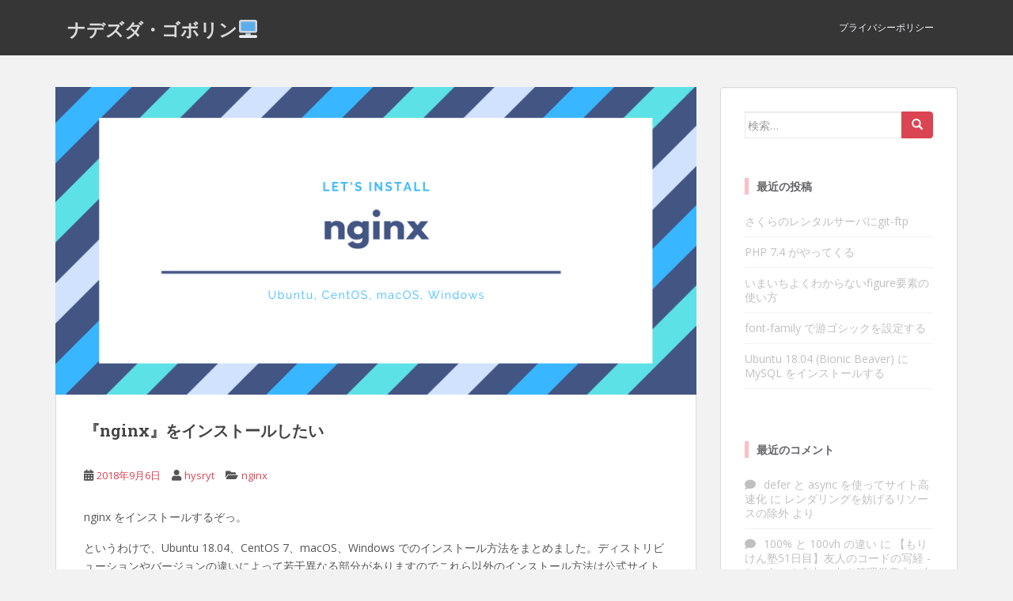

--- FILE ---
content_type: text/html; charset=UTF-8
request_url: https://hysryt.com/archives/945
body_size: 37831
content:
<!doctype html>
<!--[if !IE]>
<html class="no-js non-ie" lang="ja"> <![endif]-->
<!--[if IE 7 ]>
<html class="no-js ie7" lang="ja"> <![endif]-->
<!--[if IE 8 ]>
<html class="no-js ie8" lang="ja"> <![endif]-->
<!--[if IE 9 ]>
<html class="no-js ie9" lang="ja"> <![endif]-->
<!--[if gt IE 9]><!-->
<html class="no-js" lang="ja"> <!--<![endif]-->
<head>
<!-- Global site tag (gtag.js) - Google Analytics -->
<script async src="https://www.googletagmanager.com/gtag/js?id=UA-123811462-1"></script>
<script async src="//pagead2.googlesyndication.com/pagead/js/adsbygoogle.js"></script>
<script>
  (adsbygoogle = window.adsbygoogle || []).push({
    google_ad_client: "ca-pub-3795689077538621",
    enable_page_level_ads: true
  });
</script>
<script>
  window.dataLayer = window.dataLayer || [];
  function gtag(){dataLayer.push(arguments);}
  gtag('js', new Date());

  gtag('config', 'UA-123811462-1');
</script>
<meta charset="UTF-8">
<meta name="viewport" content="width=device-width, initial-scale=1">
<meta name="theme-color" content="">
<link rel="profile" href="http://gmpg.org/xfn/11">

<meta name='robots' content='index, follow, max-image-preview:large, max-snippet:-1, max-video-preview:-1' />

	<!-- This site is optimized with the Yoast SEO plugin v16.0.2 - https://yoast.com/wordpress/plugins/seo/ -->
	<title>『nginx』をインストールしたい - ナデズダ・ゴボリン🖥</title>
	<link rel="canonical" href="https://hysryt.com/archives/945" />
	<meta property="og:locale" content="ja_JP" />
	<meta property="og:type" content="article" />
	<meta property="og:title" content="『nginx』をインストールしたい - ナデズダ・ゴボリン🖥" />
	<meta property="og:description" content="nginx をインストールするぞっ。 というわけで、Ubuntu 18.04、CentOS 7、macOS、Windows でのインストール方法をまとめました。ディストリビューションやバージョンの違いによって若干異なる部 [&hellip;]" />
	<meta property="og:url" content="https://hysryt.com/archives/945" />
	<meta property="og:site_name" content="ナデズダ・ゴボリン🖥" />
	<meta property="article:published_time" content="2018-09-05T22:15:11+00:00" />
	<meta property="og:image" content="https://hysryt.com/blog/wp-content/uploads/2018/09/nginx.png" />
	<meta property="og:image:width" content="850" />
	<meta property="og:image:height" content="408" />
	<meta name="twitter:card" content="summary_large_image" />
	<meta name="twitter:label1" content="によって書かれた">
	<meta name="twitter:data1" content="hysryt">
	<meta name="twitter:label2" content="推定読書時間">
	<meta name="twitter:data2" content="1分">
	<script type="application/ld+json" class="yoast-schema-graph">{"@context":"https://schema.org","@graph":[{"@type":"WebSite","@id":"https://hysryt.com/#website","url":"https://hysryt.com/","name":"\u30ca\u30c7\u30ba\u30c0\u30fb\u30b4\u30dc\u30ea\u30f3\ud83d\udda5","description":"\u899a\u3048\u66f8\u304d\u306a\u3069\u3092\u66f8\u304d\u307e\u3059","potentialAction":[{"@type":"SearchAction","target":"https://hysryt.com/?s={search_term_string}","query-input":"required name=search_term_string"}],"inLanguage":"ja"},{"@type":"ImageObject","@id":"https://hysryt.com/archives/945#primaryimage","inLanguage":"ja","url":"https://hysryt.com/blog/wp-content/uploads/2018/09/nginx.png","width":850,"height":408},{"@type":"WebPage","@id":"https://hysryt.com/archives/945#webpage","url":"https://hysryt.com/archives/945","name":"\u300enginx\u300f\u3092\u30a4\u30f3\u30b9\u30c8\u30fc\u30eb\u3057\u305f\u3044 - \u30ca\u30c7\u30ba\u30c0\u30fb\u30b4\u30dc\u30ea\u30f3\ud83d\udda5","isPartOf":{"@id":"https://hysryt.com/#website"},"primaryImageOfPage":{"@id":"https://hysryt.com/archives/945#primaryimage"},"datePublished":"2018-09-05T22:15:11+00:00","dateModified":"2018-09-05T22:15:11+00:00","author":{"@id":"https://hysryt.com/#/schema/person/1465849b0674d7f0d4dd07a3daa769a4"},"breadcrumb":{"@id":"https://hysryt.com/archives/945#breadcrumb"},"inLanguage":"ja","potentialAction":[{"@type":"ReadAction","target":["https://hysryt.com/archives/945"]}]},{"@type":"BreadcrumbList","@id":"https://hysryt.com/archives/945#breadcrumb","itemListElement":[{"@type":"ListItem","position":1,"item":{"@type":"WebPage","@id":"https://hysryt.com/","url":"https://hysryt.com/","name":"\u30db\u30fc\u30e0"}},{"@type":"ListItem","position":2,"item":{"@type":"WebPage","@id":"https://hysryt.com/archives/945","url":"https://hysryt.com/archives/945","name":"\u300enginx\u300f\u3092\u30a4\u30f3\u30b9\u30c8\u30fc\u30eb\u3057\u305f\u3044"}}]},{"@type":"Person","@id":"https://hysryt.com/#/schema/person/1465849b0674d7f0d4dd07a3daa769a4","name":"hysryt","image":{"@type":"ImageObject","@id":"https://hysryt.com/#personlogo","inLanguage":"ja","url":"https://secure.gravatar.com/avatar/88fc0fb6c62df58460cae9b5fe0765cb?s=96&d=mm&r=g","caption":"hysryt"}}]}</script>
	<!-- / Yoast SEO plugin. -->


<link rel='dns-prefetch' href='//webfonts.sakura.ne.jp' />
<link rel='dns-prefetch' href='//fonts.googleapis.com' />
<link rel='dns-prefetch' href='//s.w.org' />
<link rel="alternate" type="application/rss+xml" title="ナデズダ・ゴボリン🖥 &raquo; フィード" href="https://hysryt.com/feed" />
<link rel="alternate" type="application/rss+xml" title="ナデズダ・ゴボリン🖥 &raquo; コメントフィード" href="https://hysryt.com/comments/feed" />
<link rel="alternate" type="application/rss+xml" title="ナデズダ・ゴボリン🖥 &raquo; 『nginx』をインストールしたい のコメントのフィード" href="https://hysryt.com/archives/945/feed" />
		<script type="text/javascript">
			window._wpemojiSettings = {"baseUrl":"https:\/\/s.w.org\/images\/core\/emoji\/13.0.1\/72x72\/","ext":".png","svgUrl":"https:\/\/s.w.org\/images\/core\/emoji\/13.0.1\/svg\/","svgExt":".svg","source":{"concatemoji":"https:\/\/hysryt.com\/blog\/wp-includes\/js\/wp-emoji-release.min.js?ver=5.7.14"}};
			!function(e,a,t){var n,r,o,i=a.createElement("canvas"),p=i.getContext&&i.getContext("2d");function s(e,t){var a=String.fromCharCode;p.clearRect(0,0,i.width,i.height),p.fillText(a.apply(this,e),0,0);e=i.toDataURL();return p.clearRect(0,0,i.width,i.height),p.fillText(a.apply(this,t),0,0),e===i.toDataURL()}function c(e){var t=a.createElement("script");t.src=e,t.defer=t.type="text/javascript",a.getElementsByTagName("head")[0].appendChild(t)}for(o=Array("flag","emoji"),t.supports={everything:!0,everythingExceptFlag:!0},r=0;r<o.length;r++)t.supports[o[r]]=function(e){if(!p||!p.fillText)return!1;switch(p.textBaseline="top",p.font="600 32px Arial",e){case"flag":return s([127987,65039,8205,9895,65039],[127987,65039,8203,9895,65039])?!1:!s([55356,56826,55356,56819],[55356,56826,8203,55356,56819])&&!s([55356,57332,56128,56423,56128,56418,56128,56421,56128,56430,56128,56423,56128,56447],[55356,57332,8203,56128,56423,8203,56128,56418,8203,56128,56421,8203,56128,56430,8203,56128,56423,8203,56128,56447]);case"emoji":return!s([55357,56424,8205,55356,57212],[55357,56424,8203,55356,57212])}return!1}(o[r]),t.supports.everything=t.supports.everything&&t.supports[o[r]],"flag"!==o[r]&&(t.supports.everythingExceptFlag=t.supports.everythingExceptFlag&&t.supports[o[r]]);t.supports.everythingExceptFlag=t.supports.everythingExceptFlag&&!t.supports.flag,t.DOMReady=!1,t.readyCallback=function(){t.DOMReady=!0},t.supports.everything||(n=function(){t.readyCallback()},a.addEventListener?(a.addEventListener("DOMContentLoaded",n,!1),e.addEventListener("load",n,!1)):(e.attachEvent("onload",n),a.attachEvent("onreadystatechange",function(){"complete"===a.readyState&&t.readyCallback()})),(n=t.source||{}).concatemoji?c(n.concatemoji):n.wpemoji&&n.twemoji&&(c(n.twemoji),c(n.wpemoji)))}(window,document,window._wpemojiSettings);
		</script>
		<style type="text/css">
img.wp-smiley,
img.emoji {
	display: inline !important;
	border: none !important;
	box-shadow: none !important;
	height: 1em !important;
	width: 1em !important;
	margin: 0 .07em !important;
	vertical-align: -0.1em !important;
	background: none !important;
	padding: 0 !important;
}
</style>
	<link rel='stylesheet' id='wp-block-library-css'  href='https://hysryt.com/blog/wp-includes/css/dist/block-library/style.min.css?ver=5.7.14' type='text/css' media='all' />
<link rel='stylesheet' id='sparkling-bootstrap-css'  href='https://hysryt.com/blog/wp-content/themes/sparkling/assets/css/bootstrap.min.css?ver=5.7.14' type='text/css' media='all' />
<link rel='stylesheet' id='sparkling-icons-css'  href='https://hysryt.com/blog/wp-content/themes/sparkling/assets/css/fontawesome-all.min.css?ver=5.1.1.' type='text/css' media='all' />
<link rel='stylesheet' id='sparkling-fonts-css'  href='//fonts.googleapis.com/css?family=Open+Sans%3A400italic%2C400%2C600%2C700%7CRoboto+Slab%3A400%2C300%2C700&#038;ver=5.7.14' type='text/css' media='all' />
<link rel='stylesheet' id='sparkling-style-css'  href='https://hysryt.com/blog/wp-content/themes/sparkling/style.css?ver=2.4.2.1' type='text/css' media='all' />
<script type='text/javascript' src='https://hysryt.com/blog/wp-includes/js/jquery/jquery.min.js?ver=3.5.1' id='jquery-core-js'></script>
<script type='text/javascript' src='https://hysryt.com/blog/wp-includes/js/jquery/jquery-migrate.min.js?ver=3.3.2' id='jquery-migrate-js'></script>
<script type='text/javascript' src='//webfonts.sakura.ne.jp/js/sakurav2.js?fadein=0&#038;ver=3.0.0' id='typesquare_std-js'></script>
<script type='text/javascript' src='https://hysryt.com/blog/wp-content/themes/sparkling/assets/js/vendor/bootstrap.min.js?ver=5.7.14' id='sparkling-bootstrapjs-js'></script>
<script type='text/javascript' src='https://hysryt.com/blog/wp-content/themes/sparkling/assets/js/functions.js?ver=20180503' id='sparkling-functions-js'></script>
<link rel="https://api.w.org/" href="https://hysryt.com/wp-json/" /><link rel="alternate" type="application/json" href="https://hysryt.com/wp-json/wp/v2/posts/945" /><link rel="EditURI" type="application/rsd+xml" title="RSD" href="https://hysryt.com/blog/xmlrpc.php?rsd" />
<link rel="wlwmanifest" type="application/wlwmanifest+xml" href="https://hysryt.com/blog/wp-includes/wlwmanifest.xml" /> 
<meta name="generator" content="WordPress 5.7.14" />
<link rel='shortlink' href='https://hysryt.com/?p=945' />
<link rel="alternate" type="application/json+oembed" href="https://hysryt.com/wp-json/oembed/1.0/embed?url=https%3A%2F%2Fhysryt.com%2Farchives%2F945" />
<link rel="alternate" type="text/xml+oembed" href="https://hysryt.com/wp-json/oembed/1.0/embed?url=https%3A%2F%2Fhysryt.com%2Farchives%2F945&#038;format=xml" />
<meta name="generator" content="Site Kit by Google 1.29.0" /><style type="text/css">a, #infinite-handle span, #secondary .widget .post-content a, .entry-meta a {color:#da4453}.btn-default, .label-default, .flex-caption h2, .btn.btn-default.read-more,button,
              .navigation .wp-pagenavi-pagination span.current,.navigation .wp-pagenavi-pagination a:hover,
              .woocommerce a.button, .woocommerce button.button,
              .woocommerce input.button, .woocommerce #respond input#submit.alt,
              .woocommerce a.button, .woocommerce button.button,
              .woocommerce a.button.alt, .woocommerce button.button.alt, .woocommerce input.button.alt { background-color: #da4453; border-color: #da4453;}.site-main [class*="navigation"] a, .more-link, .pagination>li>a, .pagination>li>span, .cfa-button { color: #da4453}.cfa-button {border-color: #da4453;}.cfa-text { color: #da4453;}.cfa-button {border-color: #da4453; color: #da4453;}h1, h2, h3, h4, h5, h6, .h1, .h2, .h3, .h4, .h5, .h6, .entry-title, .entry-title a {color: #444444;}.navbar-default .navbar-nav > li:hover > a, .navbar-nav > li:hover > .caret, .navbar-default .navbar-nav.sparkling-mobile-menu > li.open > a, .navbar-default .navbar-nav.sparkling-mobile-menu > li.open > .caret, .navbar-default .navbar-nav > li:hover, .navbar-default .navbar-nav > .active > a, .navbar-default .navbar-nav > .active > .caret, .navbar-default .navbar-nav > .active > a:hover, .navbar-default .navbar-nav > .active > a:focus, .navbar-default .navbar-nav > li > a:hover, .navbar-default .navbar-nav > li > a:focus, .navbar-default .navbar-nav > .open > a, .navbar-default .navbar-nav > .open > a:hover, .navbar-default .navbar-nav > .open > a:focus {color: #3f83bf;}@media (max-width: 767px){ .navbar-default .navbar-nav > li.open > a, .navbar-default .navbar-nav > li.open > .caret { color: #3f83bf !important; } }.dropdown-menu {background-color: #3f83bf;}.navbar-default .navbar-nav .dropdown-menu > li:hover, .navbar-default .navbar-nav .dropdown-menu > li:focus, .dropdown-menu > .active {background-color: #3f83bf;}@media (max-width: 767px) {.navbar-default .navbar-nav .dropdown-menu > li:hover, .navbar-default .navbar-nav .dropdown-menu > li:focus, .dropdown-menu > .active {background: transparent;} }body, .entry-content {color:#555555}</style><link rel="pingback" href="https://hysryt.com/blog/xmlrpc.php"><style type="text/css">.recentcomments a{display:inline !important;padding:0 !important;margin:0 !important;}</style>		<style type="text/css">
				.navbar > .container .navbar-brand {
			color: #dadada;
		}
		</style>
	<script async src="//pagead2.googlesyndication.com/pagead/js/adsbygoogle.js"></script><script>(adsbygoogle = window.adsbygoogle || []).push({"google_ad_client":"ca-pub-3795689077538621","enable_page_level_ads":true,"tag_partner":"site_kit"});</script>    <script defer src="https://hysryt.com/lib/enlighterjs/MooTools.min.js"></script>
    <script defer src="https://hysryt.com/lib/enlighterjs/EnlighterJS.min.js"></script>
    <link rel="stylesheet" href="https://hysryt.com/lib/enlighterjs/EnlighterJS.min.css">
    <link href='https://fonts.googleapis.com/css?family=Cutive+Mono|Roboto+Mono:400,700,400italic,500,500italic,700italic|Ubuntu+Mono:400,700,400italic,700italic|Droid+Sans+Mono|Source+Code+Pro:400,600' rel='stylesheet' type='text/css'>
    <meta name="EnlighterJS" content="Advanced javascript based syntax highlighting" data-indent="2" data-theme="eclipse" /></head>
</head>

<body class="post-template-default single single-post postid-945 single-format-standard">
<a class="sr-only sr-only-focusable" href="#content">Skip to main content</a>
<div id="page" class="hfeed site">

	<header id="masthead" class="site-header" role="banner">
		<nav class="navbar navbar-default 
		" role="navigation">
			<div class="container">
				<div class="row">
					<div class="site-navigation-inner col-sm-12">
						<div class="navbar-header">
							<button type="button" class="btn navbar-toggle" data-toggle="collapse" data-target=".navbar-ex1-collapse">
								<span class="sr-only">Toggle navigation</span>
								<span class="icon-bar"></span>
								<span class="icon-bar"></span>
								<span class="icon-bar"></span>
							</button>

														<div id="logo">
															<p class="site-name">																		<a class="navbar-brand" href="https://hysryt.com/" title="ナデズダ・ゴボリン🖥" rel="home">ナデズダ・ゴボリン🖥</a>
																</p>																													</div><!-- end of #logo -->
						</div>
						<div class="collapse navbar-collapse navbar-ex1-collapse"><ul id="menu-%e3%83%a1%e3%82%a4%e3%83%b3%e3%83%a1%e3%83%8b%e3%83%a5%e3%83%bc" class="nav navbar-nav"><li id="menu-item-325" class="menu-item menu-item-type-post_type menu-item-object-page menu-item-privacy-policy menu-item-325"><a href="https://hysryt.com/%e3%83%97%e3%83%a9%e3%82%a4%e3%83%90%e3%82%b7%e3%83%bc%e3%83%9d%e3%83%aa%e3%82%b7%e3%83%bc">プライバシーポリシー</a></li>
</ul></div>					</div>
				</div>
			</div>
		</nav><!-- .site-navigation -->
	</header><!-- #masthead -->

	<div id="content" class="site-content">

		<div class="top-section">
								</div>

		<div class="container main-content-area">
						<div class="row side-pull-left">
				<div class="main-content-inner col-sm-12 col-md-8">

	<div id="primary" class="content-area">
		<main id="main" class="site-main" role="main">

		<article id="post-945" class="post-945 post type-post status-publish format-standard has-post-thumbnail hentry category-nginx tag-centos-7 tag-macos tag-nginx tag-ubuntu-18-04 tag-windows">
	<img width="850" height="408" src="https://hysryt.com/blog/wp-content/uploads/2018/09/nginx.png" class="single-featured wp-post-image" alt="" loading="lazy" srcset="https://hysryt.com/blog/wp-content/uploads/2018/09/nginx.png 850w, https://hysryt.com/blog/wp-content/uploads/2018/09/nginx-300x144.png 300w, https://hysryt.com/blog/wp-content/uploads/2018/09/nginx-768x369.png 768w" sizes="(max-width: 850px) 100vw, 850px" />	<div class="post-inner-content">
		<header class="entry-header page-header">

			<h1 class="entry-title ">『nginx』をインストールしたい</h1>

			<div class="entry-meta">
				<span class="posted-on"><i class="fa fa-calendar-alt"></i> <a href="https://hysryt.com/archives/945" rel="bookmark"><time class="entry-date published" datetime="2018-09-06T07:15:11+09:00">2018年9月6日</time><time class="updated" datetime="2018-09-06T07:15:11+09:00">2018年9月6日</time></a></span><span class="byline"> <i class="fa fa-user"></i> <span class="author vcard"><a class="url fn n" href="https://hysryt.com/archives/author/hysryt">hysryt</a></span></span>
								<span class="cat-links"><i class="fa fa-folder-open"></i>
				 <a href="https://hysryt.com/archives/category/web%e3%82%b5%e3%83%bc%e3%83%90/nginx" rel="category tag">nginx</a>				</span>
								
			</div><!-- .entry-meta -->
		</header><!-- .entry-header -->

		<div class="entry-content">
			<p>nginx をインストールするぞっ。</p>
<p>というわけで、Ubuntu 18.04、CentOS 7、macOS、Windows でのインストール方法をまとめました。ディストリビューションやバージョンの違いによって若干異なる部分がありますのでこれら以外のインストール方法は公式サイトの <a href="http://nginx.org/en/docs/install.html">Installing nginx</a> をご覧ください。</p>
<p><span id="more-945"></span></p>
<h2>Ubuntu 18.04</h2>
<p>Ubuntu の場合は apt を使ってインストールします。</p>
<p>そのためには署名検証用の鍵とリポジトリを登録する必要があります。</p>
<p>まず署名検証用の鍵を登録しましょう。<br />
以下のコマンドで鍵のダウンロード、登録が行えます。</p>
<pre data-enlighter-linenumbers="false">$ curl -O https://nginx.org/keys/nginx_signing.key
$ sudo apt-key add nginx_signing.key
$ rm nginx_signing.key</pre>
<p>次にリポジトリを登録します。<br />
/etc/apt/sources.list に以下の2行を追加してください。</p>
<pre data-enlighter-linenumbers="false">$ sudo /etc/apt/sources.list</pre>
<pre>deb http://nginx.org/packages/mainline/ubuntu/ codename nginx
deb-src http://nginx.org/packages/mainline/ubuntu/ codename nginx</pre>
<p>ここまで終わったらインストールします。</p>
<pre data-enlighter-linenumbers="false">$ sudo apt update
$ sudo apt install nginx</pre>
<p>nginx コマンドで nginx サーバが起動します。<br />
ドキュメントルートは <span class="s1">/usr/share/nginx/html </span><span class="s1">です。</span></p>
<pre data-enlighter-linenumbers="false">$ sudo nginx</pre>
<p>http://localhost でアクセスできるはずです。</p>
<p>終了させる場合は nginx コマンドで quit シグナルを送信します。</p>
<pre data-enlighter-linenumbers="false">$ sudo nginx -s quit</pre>
<p>設定ファイルは <span class="s1">/etc/nginx/nginx.conf と /</span><span class="s1">etc/nginx/conf.d/default.conf です。<br />
/etc/nginx/conf.d/*.conf が全て読み込まれるようです。<br />
</span></p>
<p>systemd に登録したい場合は以下のコマンドを実行します。</p>
<pre data-enlighter-linenumbers="false">$ sudo systemctl enable nginx</pre>
<h2>CentOS 7</h2>
<p>CentOS の場合は yum を使ってインストールします。</p>
<p>そのためにまずリポジトリを登録します。/etc/yum.repos.d/nginx.repo に以下の内容を記述してください。</p>
<pre data-enlighter-linenumbers="false">$ sudo vi /etc/yum.repos.d/nginx.repo</pre>
<pre>[nginx]
name=nginx repo
baseurl=http://nginx.org/packages/mainline/centos/7/$basearch/
gpgcheck=0
enabled=1</pre>
<p>そのあとインストールします。</p>
<pre data-enlighter-linenumbers="false">$ sudo yum install nginx</pre>
<p>nginx コマンドで nginx サーバが起動します。<br />
ドキュメントルートは <span class="s1">/usr/share/nginx/html です。</span></p>
<pre data-enlighter-linenumbers="false">$ sudo nginx</pre>
<p>http://localhost でアクセスできるはずです。</p>
<p>終了させる場合は nginx コマンドで quit シグナルを送信します。</p>
<pre data-enlighter-linenumbers="false">$ sudo nginx -s quit</pre>
<p>設定ファイルは <span class="s1">/etc/nginx/nginx.conf 。</span></p>
<p>systemd に登録したい場合は以下のコマンドを実行します。</p>
<pre data-enlighter-linenumbers="false">$ sudo systemctl enable nginx</pre>
<h2>macOS</h2>
<p>macOS の場合は Homebrew を使ってインストールします。</p>
<pre data-enlighter-linenumbers="false">$ brew install nginx</pre>
<p>nginx コマンドで nginx サーバが起動します。<br />
ドキュメントルートは <span class="s1">/usr/local/var/www です。</span></p>
<pre data-enlighter-linenumbers="false">$ nginx</pre>
<p>http://localhost:8080 でアクセスできるはずです。</p>
<p>終了させる場合は nginx コマンドで quit シグナルを送信します。</p>
<pre data-enlighter-linenumbers="false">$ nginx -s quit</pre>
<p>設定ファイルは /usr/local/etc/nginx/nginx.conf 。<br />
/usr/local/etc/nginx/servers/ 以下に設置したファイルは全て読み込まれるようです。</p>
<p>launchd に登録したい場合は以下のコマンドを実行します。</p>
<pre data-enlighter-linenumbers="false">$ brew services start nginx</pre>
<h2>Windows</h2>
<p>まず<a href="http://nginx.org/en/download.html">ダウンロードページ</a>から Mainline version をダウンロードしましょう。<br />
nginx/Windows-1.15.3 というような名前になっていると思います。（nginx のバージョンによって 1.15.3 の部分が変わります。）</p>
<p>zip ファイルを展開してCドライブ直下など好きな場所に移動させます。</p>
<p>サーバを起動するには、展開したフォルダ（nginx-1.15.3）をコマンドプロンプトで開き、以下のコマンドを実行します。<br />
ドキュメントルートは nginx-1.15.3/http です。</p>
<pre data-enlighter-linenumbers="false">&gt; start nginx</pre>
<p>http://localhost でアクセスできるはずです。</p>
<p>終了させる場合は nginx コマンドで quit シグナルを送信します。</p>
<pre data-enlighter-linenumbers="false">$ nginx -s quit</pre>
<p>設定ファイルは nginx-1.15.3/nginx.conf 。</p>
<h2>おわり</h2>
<p><a href="https://bokko.hatenablog.com/entry/2014/05/24/220554">こちら</a>のサイトによるとmainline版を使った方がいいようなので、この記事ではmainline版のインストール方法について記述しています。</p>
<p>あと全然関係ないですが apt、yum、Homebrew と使ってみて Homebrew が一番親切でよいですね。Homebrew でインストールするとパッケージにもよりますが  Caveats とかいう表示が出てインストール情報やインストール後の操作など色々教えてくれます。</p>
<p>apt と yum は必要最低限の情報しか表示してくれませんね。どうぞあとはご自由に的な。てめぇ勝手になんとかしやがれ的な。そんな雰囲気を醸し出されます（被害妄想）。</p>
					</div><!-- .entry-content -->

		<footer class="entry-meta">

					  <!-- tags -->
		  <div class="tagcloud">

				<a href="https://hysryt.com/archives/tag/centos-7">CentOS 7</a> <a href="https://hysryt.com/archives/tag/macos">macOS</a> <a href="https://hysryt.com/archives/tag/nginx">nginx</a> <a href="https://hysryt.com/archives/tag/ubuntu-18-04">Ubuntu 18.04</a> <a href="https://hysryt.com/archives/tag/windows">Windows</a> 
		  </div>
		  <!-- end tags -->
			
		</footer><!-- .entry-meta -->
	</div>

	
</article><!-- #post-## -->

<div id="comments" class="comments-area">

			<h2 class="comments-title">
			One thought to &ldquo;『nginx』をインストールしたい&rdquo;		</h2>

		
		<ol class="comment-list">
					<li id="comment-47" class="pingback even thread-even depth-1">
			<div class="comment-body">
				ピンバック: <a href='http://www.lesson5.info/?p=664' rel='external nofollow ugc' class='url'>デザイナがクラウドガレージを使えるようになるには？S2 &#8211; lesson me</a> 			</div>
		</li><!-- #comment-## -->
		</ol><!-- .comment-list -->

			<div id="respond" class="comment-respond">
		<h3 id="reply-title" class="comment-reply-title">コメントを残す <small><a rel="nofollow" id="cancel-comment-reply-link" href="/archives/945#respond" style="display:none;">コメントをキャンセル</a></small></h3><form action="https://hysryt.com/blog/wp-comments-post.php" method="post" id="commentform" class="comment-form" novalidate><p class="comment-notes"><span id="email-notes">メールアドレスが公開されることはありません。</span> <span class="required">*</span> が付いている欄は必須項目です</p><p class="comment-form-comment"><label for="comment">コメント</label> <textarea id="comment" name="comment" cols="45" rows="8" maxlength="65525" required="required"></textarea></p><p class="comment-form-author"><label for="author">名前 <span class="required">*</span></label> <input id="author" name="author" type="text" value="" size="30" maxlength="245" required='required' /></p>
<p class="comment-form-email"><label for="email">メール <span class="required">*</span></label> <input id="email" name="email" type="email" value="" size="30" maxlength="100" aria-describedby="email-notes" required='required' /></p>
<p class="comment-form-url"><label for="url">サイト</label> <input id="url" name="url" type="url" value="" size="30" maxlength="200" /></p>
<p class="form-submit"><input name="submit" type="submit" id="submit" class="submit" value="コメントを送信" /> <input type='hidden' name='comment_post_ID' value='945' id='comment_post_ID' />
<input type='hidden' name='comment_parent' id='comment_parent' value='0' />
</p><p style="display: none;"><input type="hidden" id="akismet_comment_nonce" name="akismet_comment_nonce" value="0706c08b5b" /></p><input type="hidden" id="ak_js" name="ak_js" value="197"/><textarea name="ak_hp_textarea" cols="45" rows="8" maxlength="100" style="display: none !important;"></textarea></form>	</div><!-- #respond -->
	
</div><!-- #comments -->

	<nav class="navigation post-navigation" role="navigation" aria-label="投稿">
		<h2 class="screen-reader-text">投稿ナビゲーション</h2>
		<div class="nav-links"><div class="nav-previous"><a href="https://hysryt.com/archives/881" rel="prev"><i class="fa fa-chevron-left"></i> <span class="post-title">Babel7 がやってきた</span></a></div><div class="nav-next"><a href="https://hysryt.com/archives/1014" rel="next"><span class="post-title">Macy.js でメイソンリーレイアウト <i class="fa fa-chevron-right"></i></span></a></div></div>
	</nav>
		</main><!-- #main -->
	</div><!-- #primary -->

</div><!-- close .main-content-inner -->
<div id="secondary" class="widget-area col-sm-12 col-md-4" role="complementary">
	<div class="well">
				<aside id="search-2" class="widget widget_search">
<form role="search" method="get" class="form-search" action="https://hysryt.com/">
  <div class="input-group">
	  <label class="screen-reader-text" for="s">検索:</label>
	<input type="text" class="form-control search-query" placeholder="検索…" value="" name="s" title="検索:" />
	<span class="input-group-btn">
	  <button type="submit" class="btn btn-default" name="submit" id="searchsubmit" value="検索"><span class="glyphicon glyphicon-search"></span></button>
	</span>
  </div>
</form>
</aside>
		<aside id="recent-posts-2" class="widget widget_recent_entries">
		<h3 class="widget-title">最近の投稿</h3>
		<ul>
											<li>
					<a href="https://hysryt.com/archives/1919">さくらのレンタルサーバにgit-ftp</a>
									</li>
											<li>
					<a href="https://hysryt.com/archives/1842">PHP 7.4 がやってくる</a>
									</li>
											<li>
					<a href="https://hysryt.com/archives/1782">いまいちよくわからないfigure要素の使い方</a>
									</li>
											<li>
					<a href="https://hysryt.com/archives/1761">font-family で游ゴシックを設定する</a>
									</li>
											<li>
					<a href="https://hysryt.com/archives/1697">Ubuntu 18.04 (Bionic Beaver) に MySQL をインストールする</a>
									</li>
					</ul>

		</aside><aside id="recent-comments-2" class="widget widget_recent_comments"><h3 class="widget-title">最近のコメント</h3><ul id="recentcomments"><li class="recentcomments"><a href="https://hysryt.com/archives/1067#comment-5594">defer と async を使ってサイト高速化</a> に <span class="comment-author-link"><a href='https://mom-neuroscience.com/rendering/' rel='external nofollow ugc' class='url'>レンダリングを妨げるリソースの除外</a></span> より</li><li class="recentcomments"><a href="https://hysryt.com/archives/1092#comment-5551">100% と 100vh の違い</a> に <span class="comment-author-link"><a href='https://nekoranon.com/syakyou/' rel='external nofollow ugc' class='url'>【もりけん塾51日目】友人のコードの写経 - ねこらのん食占い中｜管理栄養士・占いブロガーがプログラミング独学中</a></span> より</li><li class="recentcomments"><a href="https://hysryt.com/archives/1148#comment-5449">カスタム投稿タイプの記事のURLにカスタム分類のタームを含める</a> に <span class="comment-author-link">hysryt</span> より</li><li class="recentcomments"><a href="https://hysryt.com/archives/1148#comment-5437">カスタム投稿タイプの記事のURLにカスタム分類のタームを含める</a> に <span class="comment-author-link">ふっくん</span> より</li><li class="recentcomments"><a href="https://hysryt.com/archives/429#comment-5434">VCCWをスマホから見れるようにする</a> に <span class="comment-author-link"><a href='http://itbibo.wp.xdomain.jp/2020/05/vagrant-vccw-wordpress/' rel='external nofollow ugc' class='url'>VagrantのVCCWでWordPress環境構築＆他PCからの接続 | IT系の備忘録(事務関連)</a></span> より</li></ul></aside><aside id="archives-2" class="widget widget_archive"><h3 class="widget-title">アーカイブ</h3>
			<ul>
					<li><a href='https://hysryt.com/archives/date/2020/09'>2020年9月</a></li>
	<li><a href='https://hysryt.com/archives/date/2019/10'>2019年10月</a></li>
	<li><a href='https://hysryt.com/archives/date/2019/08'>2019年8月</a></li>
	<li><a href='https://hysryt.com/archives/date/2019/07'>2019年7月</a></li>
	<li><a href='https://hysryt.com/archives/date/2019/03'>2019年3月</a></li>
	<li><a href='https://hysryt.com/archives/date/2018/12'>2018年12月</a></li>
	<li><a href='https://hysryt.com/archives/date/2018/11'>2018年11月</a></li>
	<li><a href='https://hysryt.com/archives/date/2018/10'>2018年10月</a></li>
	<li><a href='https://hysryt.com/archives/date/2018/09'>2018年9月</a></li>
	<li><a href='https://hysryt.com/archives/date/2018/08'>2018年8月</a></li>
	<li><a href='https://hysryt.com/archives/date/2018/07'>2018年7月</a></li>
			</ul>

			</aside><aside id="categories-2" class="widget widget_categories"><h3 class="widget-title">カテゴリー</h3>
			<ul>
					<li class="cat-item cat-item-18"><a href="https://hysryt.com/archives/category/android">Android</a>
</li>
	<li class="cat-item cat-item-43"><a href="https://hysryt.com/archives/category/babel">Babel</a>
</li>
	<li class="cat-item cat-item-10"><a href="https://hysryt.com/archives/category/css">CSS</a>
</li>
	<li class="cat-item cat-item-92"><a href="https://hysryt.com/archives/category/html">HTML</a>
</li>
	<li class="cat-item cat-item-63"><a href="https://hysryt.com/archives/category/iphone">iPhone</a>
</li>
	<li class="cat-item cat-item-50"><a href="https://hysryt.com/archives/category/javascript">JavaScript</a>
</li>
	<li class="cat-item cat-item-37"><a href="https://hysryt.com/archives/category/javascript%e3%83%a9%e3%82%a4%e3%83%96%e3%83%a9%e3%83%aa">JavaScriptライブラリ</a>
</li>
	<li class="cat-item cat-item-91"><a href="https://hysryt.com/archives/category/mysql">MySQL</a>
</li>
	<li class="cat-item cat-item-44"><a href="https://hysryt.com/archives/category/web%e3%82%b5%e3%83%bc%e3%83%90/nginx">nginx</a>
</li>
	<li class="cat-item cat-item-64"><a href="https://hysryt.com/archives/category/php">PHP</a>
</li>
	<li class="cat-item cat-item-33"><a href="https://hysryt.com/archives/category/react">React</a>
</li>
	<li class="cat-item cat-item-2"><a href="https://hysryt.com/archives/category/web%e3%82%b5%e3%83%bc%e3%83%90">Webサーバ</a>
</li>
	<li class="cat-item cat-item-7"><a href="https://hysryt.com/archives/category/wordpress">WordPress</a>
</li>
	<li class="cat-item cat-item-14"><a href="https://hysryt.com/archives/category/%e3%82%bd%e3%83%95%e3%83%88%e3%82%a6%e3%82%a7%e3%82%a2">ソフトウェア</a>
</li>
	<li class="cat-item cat-item-1"><a href="https://hysryt.com/archives/category/%e6%9c%aa%e5%88%86%e9%a1%9e">未分類</a>
</li>
			</ul>

			</aside><aside id="meta-2" class="widget widget_meta"><h3 class="widget-title">メタ情報</h3>
		<ul>
						<li><a rel="nofollow" href="https://hysryt.com/blog/wp-login.php">ログイン</a></li>
			<li><a href="https://hysryt.com/feed">投稿フィード</a></li>
			<li><a href="https://hysryt.com/comments/feed">コメントフィード</a></li>

			<li><a href="https://ja.wordpress.org/">WordPress.org</a></li>
		</ul>

		</aside>	</div>
	
  <div class="sidebar__ads">
    <div class="sidebar__ads01">
              <!-- ads01 -->
        <ins class="adsbygoogle"
            style="display:block"
            data-ad-client="ca-pub-3795689077538621"
            data-ad-slot="3831652545"
            data-ad-format="auto"
            data-full-width-responsive="true"></ins>
        <script>
          (adsbygoogle = window.adsbygoogle || []).push({});
        </script>
          </div>
    <div class="sidebar__ads-a8">
      <a href="https://px.a8.net/svt/ejp?a8mat=2ZNKEQ+59XAR6+50+4YRM3L" target="_blank" rel="nofollow">
        <img border="0" width="300" height="250" alt="" src="https://www29.a8.net/svt/bgt?aid=180818450319&wid=001&eno=01&mid=s00000000018030026000&mc=1">
      </a>
      <img border="0" width="1" height="1" src="https://www13.a8.net/0.gif?a8mat=2ZNKEQ+59XAR6+50+4YRM3L" alt="">
    </div>
    <div class="sidebar__ads-a8">
      <a href="https://px.a8.net/svt/ejp?a8mat=2ZNKEQ+C2MGDU+D8Y+C63LT" target="_blank" rel="nofollow">
      <img border="0" width="300" height="250" alt="" src="https://www25.a8.net/svt/bgt?aid=180818450730&wid=001&eno=01&mid=s00000001717002044000&mc=1"></a>
      <img border="0" width="1" height="1" src="https://www15.a8.net/0.gif?a8mat=2ZNKEQ+C2MGDU+D8Y+C63LT" alt="">
    </div>
    <div class="sidebar__ads-a8">
      <a href="https://px.a8.net/svt/ejp?a8mat=2ZNKEQ+BRWNHU+3L4M+68MF5" target="_blank" rel="nofollow">
        <img border="0" width="300" height="250" alt="" src="https://www28.a8.net/svt/bgt?aid=180818450712&wid=001&eno=01&mid=s00000016735001048000&mc=1">
      </a>
      <img border="0" width="1" height="1" src="https://www18.a8.net/0.gif?a8mat=2ZNKEQ+BRWNHU+3L4M+68MF5" alt="">
    </div>
  </div>
</div><!-- #secondary -->
		</div><!-- close .row -->
	</div><!-- close .container -->
</div><!-- close .site-content -->

	<div id="footer-area">
		<div class="container footer-inner">
			<div class="row">
				
				</div>
		</div>

		<footer id="colophon" class="site-footer" role="contentinfo">
			<div class="site-info container">
				<div class="row">
										<nav role="navigation" class="col-md-6">
											</nav>
					<div class="copyright col-md-6">
						sparkling						Theme by <a href="http://colorlib.com/" target="_blank">Colorlib</a> Powered by <a href="http://wordpress.org/" target="_blank">WordPress</a>					</div>
				</div>
			</div><!-- .site-info -->
			<div class="scroll-to-top"><i class="fa fa-angle-up"></i></div><!-- .scroll-to-top -->
		</footer><!-- #colophon -->
	</div>
</div><!-- #page -->

		<script type="text/javascript">
		  jQuery(document).ready(function ($) {
			if ($(window).width() >= 767) {
			  $('.navbar-nav > li.menu-item > a').click(function () {
				if ($(this).attr('target') !== '_blank') {
				  window.location = $(this).attr('href')
				}
			  })
			}
		  })
		</script>
	<script type='text/javascript' src='https://hysryt.com/blog/wp-content/themes/sparkling/assets/js/skip-link-focus-fix.min.js?ver=20140222' id='sparkling-skip-link-focus-fix-js'></script>
<script type='text/javascript' src='https://hysryt.com/blog/wp-includes/js/comment-reply.min.js?ver=5.7.14' id='comment-reply-js'></script>
<script type='text/javascript' src='https://hysryt.com/blog/wp-includes/js/wp-embed.min.js?ver=5.7.14' id='wp-embed-js'></script>
<script async="async" type='text/javascript' src='https://hysryt.com/blog/wp-content/plugins/akismet/_inc/form.js?ver=4.1.9' id='akismet-form-js'></script>

</body>
</html>


--- FILE ---
content_type: text/html; charset=utf-8
request_url: https://www.google.com/recaptcha/api2/aframe
body_size: 268
content:
<!DOCTYPE HTML><html><head><meta http-equiv="content-type" content="text/html; charset=UTF-8"></head><body><script nonce="N4qbdtkY9m7LvQyV2mqBFA">/** Anti-fraud and anti-abuse applications only. See google.com/recaptcha */ try{var clients={'sodar':'https://pagead2.googlesyndication.com/pagead/sodar?'};window.addEventListener("message",function(a){try{if(a.source===window.parent){var b=JSON.parse(a.data);var c=clients[b['id']];if(c){var d=document.createElement('img');d.src=c+b['params']+'&rc='+(localStorage.getItem("rc::a")?sessionStorage.getItem("rc::b"):"");window.document.body.appendChild(d);sessionStorage.setItem("rc::e",parseInt(sessionStorage.getItem("rc::e")||0)+1);localStorage.setItem("rc::h",'1769115980361');}}}catch(b){}});window.parent.postMessage("_grecaptcha_ready", "*");}catch(b){}</script></body></html>